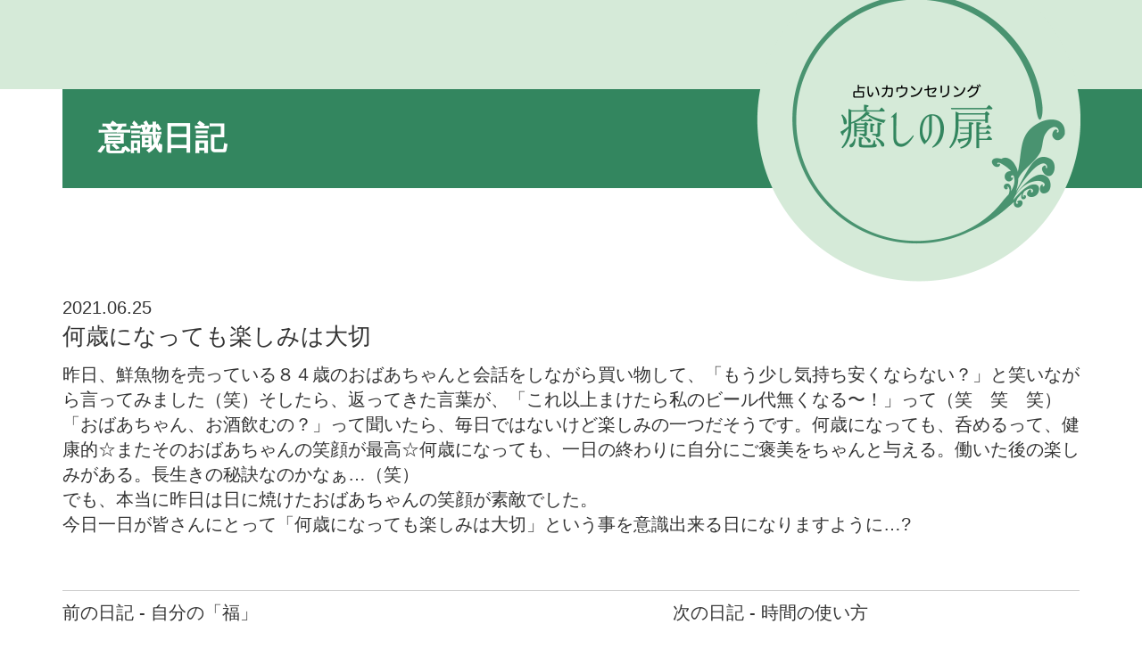

--- FILE ---
content_type: text/html; charset=UTF-8
request_url: https://www.iyashinotobira.net/diary/3100/
body_size: 7999
content:
<!doctype html><html dir="ltr" lang="ja" prefix="og: https://ogp.me/ns#"><head>  <script defer src="https://www.googletagmanager.com/gtag/js?id=G-EGKQ8YHLYD"></script> <script defer src="[data-uri]"></script> <meta charset="UTF-8" /><meta name="viewport" content="width=device-width,initial-scale=1.0,minimum-scale=1.0"><link media="all" href="https://www.iyashinotobira.net/wp/wp-content/cache/autoptimize/css/autoptimize_41ada803a22672416e99ecf62288dbe0.css" rel="stylesheet"><title>何歳になっても楽しみは大切 | 癒しの扉</title><meta name="description" content="昨日、鮮魚物を売っている８４歳のおばあちゃんと会話をしながら買い物して、「もう少し気持ち安くならない？」と笑い" /><meta name="robots" content="max-image-preview:large" /><meta name="google-site-verification" content="HC5rQKX50TCpfhxP4I9G0ElDEAlHpuwlpWDCKMp-iDk" /><link rel="canonical" href="https://www.iyashinotobira.net/diary/3100/" /><meta name="generator" content="All in One SEO (AIOSEO) 4.9.1" /><meta property="og:locale" content="ja_JP" /><meta property="og:site_name" content="癒しの扉 | 占いカウンセリング" /><meta property="og:type" content="article" /><meta property="og:title" content="何歳になっても楽しみは大切 | 癒しの扉" /><meta property="og:description" content="昨日、鮮魚物を売っている８４歳のおばあちゃんと会話をしながら買い物して、「もう少し気持ち安くならない？」と笑い" /><meta property="og:url" content="https://www.iyashinotobira.net/diary/3100/" /><meta property="og:image" content="https://www.iyashinotobira.net/wp/wp-content/uploads/2024/09/og-image.png" /><meta property="og:image:secure_url" content="https://www.iyashinotobira.net/wp/wp-content/uploads/2024/09/og-image.png" /><meta property="og:image:width" content="1200" /><meta property="og:image:height" content="630" /><meta property="article:published_time" content="2021-06-24T21:50:17+00:00" /><meta property="article:modified_time" content="2021-06-24T21:50:17+00:00" /><meta name="twitter:card" content="summary" /><meta name="twitter:title" content="何歳になっても楽しみは大切 | 癒しの扉" /><meta name="twitter:description" content="昨日、鮮魚物を売っている８４歳のおばあちゃんと会話をしながら買い物して、「もう少し気持ち安くならない？」と笑い" /><meta name="twitter:image" content="https://www.iyashinotobira.net/wp/wp-content/uploads/2024/09/og-image.png" /> <script type="application/ld+json" class="aioseo-schema">{"@context":"https:\/\/schema.org","@graph":[{"@type":"BreadcrumbList","@id":"https:\/\/www.iyashinotobira.net\/diary\/3100\/#breadcrumblist","itemListElement":[{"@type":"ListItem","@id":"https:\/\/www.iyashinotobira.net#listItem","position":1,"name":"\u30db\u30fc\u30e0","item":"https:\/\/www.iyashinotobira.net","nextItem":{"@type":"ListItem","@id":"https:\/\/www.iyashinotobira.net\/diary\/#listItem","name":"\u610f\u8b58\u65e5\u8a18"}},{"@type":"ListItem","@id":"https:\/\/www.iyashinotobira.net\/diary\/#listItem","position":2,"name":"\u610f\u8b58\u65e5\u8a18","item":"https:\/\/www.iyashinotobira.net\/diary\/","nextItem":{"@type":"ListItem","@id":"https:\/\/www.iyashinotobira.net\/diary\/3100\/#listItem","name":"\u4f55\u6b73\u306b\u306a\u3063\u3066\u3082\u697d\u3057\u307f\u306f\u5927\u5207"},"previousItem":{"@type":"ListItem","@id":"https:\/\/www.iyashinotobira.net#listItem","name":"\u30db\u30fc\u30e0"}},{"@type":"ListItem","@id":"https:\/\/www.iyashinotobira.net\/diary\/3100\/#listItem","position":3,"name":"\u4f55\u6b73\u306b\u306a\u3063\u3066\u3082\u697d\u3057\u307f\u306f\u5927\u5207","previousItem":{"@type":"ListItem","@id":"https:\/\/www.iyashinotobira.net\/diary\/#listItem","name":"\u610f\u8b58\u65e5\u8a18"}}]},{"@type":"Organization","@id":"https:\/\/www.iyashinotobira.net\/#organization","name":"\u7652\u3057\u306e\u6249","description":"\u5360\u3044\u30ab\u30a6\u30f3\u30bb\u30ea\u30f3\u30b0","url":"https:\/\/www.iyashinotobira.net\/","logo":{"@type":"ImageObject","url":"https:\/\/www.iyashinotobira.net\/wp\/wp-content\/uploads\/2024\/09\/icon.png","@id":"https:\/\/www.iyashinotobira.net\/diary\/3100\/#organizationLogo","width":512,"height":512},"image":{"@id":"https:\/\/www.iyashinotobira.net\/diary\/3100\/#organizationLogo"}},{"@type":"WebPage","@id":"https:\/\/www.iyashinotobira.net\/diary\/3100\/#webpage","url":"https:\/\/www.iyashinotobira.net\/diary\/3100\/","name":"\u4f55\u6b73\u306b\u306a\u3063\u3066\u3082\u697d\u3057\u307f\u306f\u5927\u5207 | \u7652\u3057\u306e\u6249","description":"\u6628\u65e5\u3001\u9bae\u9b5a\u7269\u3092\u58f2\u3063\u3066\u3044\u308b\uff18\uff14\u6b73\u306e\u304a\u3070\u3042\u3061\u3083\u3093\u3068\u4f1a\u8a71\u3092\u3057\u306a\u304c\u3089\u8cb7\u3044\u7269\u3057\u3066\u3001\u300c\u3082\u3046\u5c11\u3057\u6c17\u6301\u3061\u5b89\u304f\u306a\u3089\u306a\u3044\uff1f\u300d\u3068\u7b11\u3044","inLanguage":"ja","isPartOf":{"@id":"https:\/\/www.iyashinotobira.net\/#website"},"breadcrumb":{"@id":"https:\/\/www.iyashinotobira.net\/diary\/3100\/#breadcrumblist"},"datePublished":"2021-06-25T06:50:17+09:00","dateModified":"2021-06-25T06:50:17+09:00"},{"@type":"WebSite","@id":"https:\/\/www.iyashinotobira.net\/#website","url":"https:\/\/www.iyashinotobira.net\/","name":"\u7652\u3057\u306e\u6249","description":"\u5360\u3044\u30ab\u30a6\u30f3\u30bb\u30ea\u30f3\u30b0","inLanguage":"ja","publisher":{"@id":"https:\/\/www.iyashinotobira.net\/#organization"}}]}</script> <link rel='dns-prefetch' href='//challenges.cloudflare.com' /><link rel='dns-prefetch' href='//www.googletagmanager.com' /><link rel='dns-prefetch' href='//use.fontawesome.com' /> <script defer src="[data-uri]"></script> <link rel='stylesheet' id='font-awesome-css' href='https://use.fontawesome.com/releases/v5.0.6/css/all.css?ver=6.8.3' type='text/css' media='all' />  <script defer type="text/javascript" src="https://www.googletagmanager.com/gtag/js?id=GT-WRFMZ2C" id="google_gtagjs-js"></script> <script defer id="google_gtagjs-js-after" src="[data-uri]"></script> <link rel="https://api.w.org/" href="https://www.iyashinotobira.net/wp-json/" /><link rel="EditURI" type="application/rsd+xml" title="RSD" href="https://www.iyashinotobira.net/wp/xmlrpc.php?rsd" /><link rel='shortlink' href='https://www.iyashinotobira.net/?p=3100' /><link rel="alternate" title="oEmbed (JSON)" type="application/json+oembed" href="https://www.iyashinotobira.net/wp-json/oembed/1.0/embed?url=https%3A%2F%2Fwww.iyashinotobira.net%2Fdiary%2F3100%2F" /><link rel="alternate" title="oEmbed (XML)" type="text/xml+oembed" href="https://www.iyashinotobira.net/wp-json/oembed/1.0/embed?url=https%3A%2F%2Fwww.iyashinotobira.net%2Fdiary%2F3100%2F&#038;format=xml" /><meta name="generator" content="Site Kit by Google 1.162.1" /><link rel="icon" href="https://www.iyashinotobira.net/wp/wp-content/uploads/2018/04/cropped-icon-32x32.png" sizes="32x32" /><link rel="icon" href="https://www.iyashinotobira.net/wp/wp-content/uploads/2018/04/cropped-icon-192x192.png" sizes="192x192" /><link rel="apple-touch-icon" href="https://www.iyashinotobira.net/wp/wp-content/uploads/2018/04/cropped-icon-180x180.png" /><meta name="msapplication-TileImage" content="https://www.iyashinotobira.net/wp/wp-content/uploads/2018/04/cropped-icon-270x270.png" /></head><body class="wp-singular diary-template-default single single-diary postid-3100 wp-theme-iyashinotobira"><div id="header"><div class="container-fluid"><div class="container"><div class="row"><div class="col-sm-12"> <a href="https://www.iyashinotobira.net/"><img src="https://www.iyashinotobira.net/wp/wp-content/themes/iyashinotobira/images/logo.png" class="logo" alt="癒しの扉"></a></div></div></div></div></div><div class="contents"><div class="container-fluid contents_title_bg"><div class="container"><div class="row"><div class="col-sm-12"><h2>意識日記</h2></div></div></div></div><div class="container"><div class="row"><div class="col-sm-12 contents_txt diary_contents"> 2021.06.25<h3 class="post_title">何歳になっても楽しみは大切</h3><p>昨日、鮮魚物を売っている８４歳のおばあちゃんと会話をしながら買い物して、「もう少し気持ち安くならない？」と笑いながら言ってみました（笑）そしたら、返ってきた言葉が、「これ以上まけたら私のビール代無くなる〜！」って（笑　笑　笑）「おばあちゃん、お酒飲むの？」って聞いたら、毎日ではないけど楽しみの一つだそうです。何歳になっても、呑めるって、健康的☆またそのおばあちゃんの笑顔が最高☆何歳になっても、一日の終わりに自分にご褒美をちゃんと与える。働いた後の楽しみがある。長生きの秘訣なのかなぁ…（笑）</p><p>でも、本当に昨日は日に焼けたおばあちゃんの笑顔が素敵でした。</p><p>今日一日が皆さんにとって「何歳になっても楽しみは大切」という事を意識出来る日になりますように…?</p><nav class="navigation post-navigation" aria-label="前後の日記へのリンク"><h2 class="screen-reader-text">前後の日記へのリンク</h2><div class="nav-links"><div class="nav-previous"><a href="https://www.iyashinotobira.net/diary/3099/" rel="prev">前の日記 - 自分の「福」</a></div><div class="nav-next"><a href="https://www.iyashinotobira.net/diary/3101/" rel="next">次の日記 - 時間の使い方</a></div></div></nav></div></div></div></div><div class="kappa"><div class="container container-small"><div class="row"><div class="col-sm-12 contents_txt"><div class="kappa_1"></div></div></div></div></div><div id="reservation"><div class="container"><div class="row"><div class="col-sm-12 reservation_clover"></div></div><div class="row row-10"><div class="col-sm-6 reservation_wapper"> <a href="https://www.iyashinotobira.net/reservation" class="reservation_button">ご予約はこちら</a></div><div class="col-sm-6 reservation_txt"> ※LINEでのご予約は受付けておりません。</div></div></div></div><div id="navi"><div class="container"><div class="row"><div class="col-sm-12"><ul id="menu-navi"><li id="menu-item-7" class="menu-item menu-item-type-post_type menu-item-object-page menu-item-home menu-item-7"><a href="https://www.iyashinotobira.net/"><div>Home</div></a></li><li id="menu-item-33" class="menu-item menu-item-type-post_type menu-item-object-page menu-item-33"><a href="https://www.iyashinotobira.net/profile/"><div>プロフィール</div></a></li><li id="menu-item-32" class="menu-item menu-item-type-post_type menu-item-object-page menu-item-32"><a href="https://www.iyashinotobira.net/info/"><div>お知らせ・日記</div></a></li><li id="menu-item-31" class="menu-item menu-item-type-post_type menu-item-object-page menu-item-31"><a href="https://www.iyashinotobira.net/messages/"><div>今月のメッセージ</div></a></li><li id="menu-item-30" class="menu-item menu-item-type-post_type menu-item-object-page menu-item-30"><a href="https://www.iyashinotobira.net/menu/"><div>メニュー</div></a></li><li id="menu-item-2770" class="menu-item menu-item-type-post_type menu-item-object-page menu-item-2770"><a href="https://www.iyashinotobira.net/house/"><div>癒しの扉の家相相談</div></a></li><li id="menu-item-29" class="menu-item menu-item-type-post_type menu-item-object-page menu-item-29"><a href="https://www.iyashinotobira.net/gofu/"><div>癒しの扉の護符</div></a></li><li id="menu-item-2901" class="menu-item menu-item-type-post_type menu-item-object-page menu-item-2901"><a href="https://www.iyashinotobira.net/iganebane/"><div>いがねばねチャンネル</div></a></li><li id="menu-item-27" class="menu-item menu-item-type-post_type menu-item-object-page menu-item-27"><a href="https://www.iyashinotobira.net/contact/"><div>お問い合わせ</div></a></li></ul></div></div></div></div><div id="footer"><div class="container"><div class="row"><div class="col-sm-12"> <a href="https://itunes.apple.com/jp/podcast/%E7%99%92%E3%81%97%E3%81%AE%E6%89%89-%E3%81%8A%E3%81%97%E3%82%83%E3%81%B9%E3%82%8A%E3%82%BF%E3%82%A4%E3%83%A0/id412995088?mt=2"><i class="fas fa-podcast"></i> Podcast</a>（2011.1/3〜9/1）</div></div><div class="row"><div class="col-sm-12"><ul id="footer_menu"><li id="menu-item-35" class="menu-item menu-item-type-post_type menu-item-object-page menu-item-35"><a href="https://www.iyashinotobira.net/policy/"><div>プライバシーポリシー</div></a></li><li id="menu-item-34" class="menu-item menu-item-type-post_type menu-item-object-page menu-item-34"><a href="https://www.iyashinotobira.net/law/"><div>特定商取引法に基づく表記</div></a></li></ul></div></div><div class="row"><div class="col-sm-12 copyright"> Iyashi no Tobira &copy; 2006</div></div></div></div> <script type="speculationrules">{"prefetch":[{"source":"document","where":{"and":[{"href_matches":"\/*"},{"not":{"href_matches":["\/wp\/wp-*.php","\/wp\/wp-admin\/*","\/wp\/wp-content\/uploads\/*","\/wp\/wp-content\/*","\/wp\/wp-content\/plugins\/*","\/wp\/wp-content\/themes\/iyashinotobira\/*","\/*\\?(.+)"]}},{"not":{"selector_matches":"a[rel~=\"nofollow\"]"}},{"not":{"selector_matches":".no-prefetch, .no-prefetch a"}}]},"eagerness":"conservative"}]}</script> <script type="module"  src="https://www.iyashinotobira.net/wp/wp-content/plugins/all-in-one-seo-pack/dist/Lite/assets/table-of-contents.95d0dfce.js?ver=4.9.1" id="aioseo/js/src/vue/standalone/blocks/table-of-contents/frontend.js-js"></script> <script type="text/javascript" src="https://www.iyashinotobira.net/wp/wp-includes/js/dist/hooks.min.js?ver=4d63a3d491d11ffd8ac6" id="wp-hooks-js"></script> <script type="text/javascript" src="https://www.iyashinotobira.net/wp/wp-includes/js/dist/i18n.min.js?ver=5e580eb46a90c2b997e6" id="wp-i18n-js"></script> <script defer id="wp-i18n-js-after" src="[data-uri]"></script> <script defer type="text/javascript" src="https://www.iyashinotobira.net/wp/wp-content/cache/autoptimize/js/autoptimize_single_96e7dc3f0e8559e4a3f3ca40b17ab9c3.js?ver=6.1.3" id="swv-js"></script> <script defer id="contact-form-7-js-translations" src="[data-uri]"></script> <script defer id="contact-form-7-js-before" src="[data-uri]"></script> <script defer type="text/javascript" src="https://www.iyashinotobira.net/wp/wp-content/cache/autoptimize/js/autoptimize_single_2912c657d0592cc532dff73d0d2ce7bb.js?ver=6.1.3" id="contact-form-7-js"></script> <script defer type="text/javascript" src="https://challenges.cloudflare.com/turnstile/v0/api.js" id="cloudflare-turnstile-js" data-wp-strategy="async"></script> <script defer id="cloudflare-turnstile-js-after" src="[data-uri]"></script> <script defer type="text/javascript" src="https://www.iyashinotobira.net/wp/wp-content/cache/autoptimize/js/autoptimize_single_e1ba8af26db26066406fbddeaf3fb2c5.js?ver=1.0" id="contact-custom-js"></script> <script defer type="text/javascript" src="https://www.iyashinotobira.net/wp/wp-content/cache/autoptimize/js/autoptimize_single_dd9d3e06c16dbd912d5e07f23660fdf2.js?ver=1.0" id="booking-custom-js"></script> <script type="text/javascript" src="https://www.iyashinotobira.net/wp/wp-content/cache/autoptimize/js/autoptimize_single_d0a900fa175b7a67934ecb91b4a9c423.js" id="googlesitekit-events-provider-contact-form-7-js" defer></script> </body></html>

--- FILE ---
content_type: application/javascript
request_url: https://www.iyashinotobira.net/wp/wp-content/cache/autoptimize/js/autoptimize_single_dd9d3e06c16dbd912d5e07f23660fdf2.js?ver=1.0
body_size: 1031
content:
document.addEventListener('DOMContentLoaded',function(){const toConfirm=document.getElementById('to-confirm-booking');const toEdit=document.getElementById('to-edit-booking');const step1=document.getElementById('form-step1-booking');const step2=document.getElementById('form-step2-booking');if(toConfirm&&toEdit&&step1&&step2){toConfirm.addEventListener('click',function(event){event.preventDefault();document.querySelectorAll('.invalid').forEach(el=>el.classList.remove('invalid'));document.querySelectorAll('.error-message').forEach(el=>el.remove());let valid=true;let firstInvalidField=null;const requiredFields=['booking-name','booking-email','booking-email-confirm'];const menuRadio=document.querySelector('input[name="booking-menu"]:checked');if(!menuRadio){valid=false;const menuGroup=document.querySelector('input[name="booking-menu"]').closest('p');menuGroup.classList.add('invalid');createErrorMessage(menuGroup,"メニューを選択してください。");if(!firstInvalidField)firstInvalidField=menuGroup;}
requiredFields.forEach(id=>{const input=document.getElementById(id);if(input&&input.value.trim()===''){valid=false;input.closest('.form-group, p').classList.add('invalid');createErrorMessage(input.closest('.form-group, p'),"必須項目です。");if(!firstInvalidField)firstInvalidField=input;}});const mail=document.getElementById('booking-email');const mailConfirm=document.getElementById('booking-email-confirm');if(mail&&mailConfirm&&mail.value!==mailConfirm.value){valid=false;mailConfirm.closest('p').classList.add('invalid');createErrorMessage(mailConfirm.closest('p'),"メールアドレスが一致しません。");if(!firstInvalidField)firstInvalidField=mailConfirm;}
const date1Month=document.getElementById('booking-date1-month');const date1Day=document.getElementById('booking-date1-day');if(date1Month&&date1Day&&(date1Month.value.trim()===''||date1Day.value.trim()==='')){valid=false;date1Month.closest('p').classList.add('invalid');createErrorMessage(date1Month.closest('p'),"第一希望日は必須項目です。");if(!firstInvalidField)firstInvalidField=date1Month;}
if(!valid){if(firstInvalidField){firstInvalidField.scrollIntoView({behavior:'smooth',block:'center'});firstInvalidField.focus();}
return;}
document.querySelectorAll('.confirm-text').forEach(span=>{const field=span.dataset.field;let displayValue='未入力';if(field.startsWith('date')){const num=field.slice(-1);const month=document.getElementById(`booking-date${num}-month`);const day=document.getElementById(`booking-date${num}-day`);if(month&&day&&month.value&&day.value){displayValue=`${month.value}月 ${day.value}日`;}}else if(field==='time1'||field==='time2'||field==='time3'){const num=field.slice(-1);const timeSelect=document.getElementById(`booking-time${num}`);if(timeSelect&&timeSelect.value){displayValue=timeSelect.value;}else if(field.startsWith('time')&&!document.getElementById(`booking-date${num}-month`).value){displayValue='未入力';}}else if(field==='birthday'){const year=document.getElementById('birthday-year');const month=document.getElementById('birthday-month');const day=document.getElementById('birthday-day');if(year&&month&&day&&year.value&&month.value&&day.value){displayValue=`${year.value}年 ${month.value}月 ${day.value}日`;}}else if(field==='booking-menu'){displayValue=menuRadio?menuRadio.value:'未選択';}else if(field==='booking-file'){const fileInput=document.querySelector('input[name="booking-file"]');displayValue=fileInput.files.length>0?fileInput.files[0].name:'ファイルなし';}else{const input=document.getElementById(field);if(input){displayValue=input.value!==''?input.value:'未入力';}}
span.textContent=displayValue;});step1.style.display='none';step2.style.display='block';step2.scrollIntoView({behavior:'smooth',block:'start'});});toEdit.addEventListener('click',function(){step2.style.display='none';step1.style.display='block';step1.scrollIntoView({behavior:'smooth',block:'start'});});}
function createErrorMessage(parentEl,message){if(parentEl&&!parentEl.querySelector('.error-message')){const errorMessageEl=document.createElement('p');errorMessageEl.className='error-message';errorMessageEl.textContent=message;parentEl.appendChild(errorMessageEl);}}
document.addEventListener('wpcf7mailsent',function(event){if(event.detail.contactFormId==='ae80708'){window.location.href='/thanks/';}});});

--- FILE ---
content_type: application/javascript
request_url: https://www.iyashinotobira.net/wp/wp-content/cache/autoptimize/js/autoptimize_single_e1ba8af26db26066406fbddeaf3fb2c5.js?ver=1.0
body_size: 639
content:
document.addEventListener('DOMContentLoaded',function(){const toConfirm=document.getElementById('to-confirm');const toEdit=document.getElementById('to-edit');const step1=document.getElementById('form-step1');const step2=document.getElementById('form-step2');if(toConfirm&&toEdit&&step1&&step2){toConfirm.addEventListener('click',function(event){event.preventDefault();document.querySelectorAll('.invalid').forEach(el=>el.classList.remove('invalid'));document.querySelectorAll('.error-message').forEach(el=>el.remove());let valid=true;let firstInvalidField=null;const requiredFields=['name','mail','mail-confirm',];requiredFields.forEach(id=>{const input=document.getElementById(id);if(id!=='message'&&input&&input.value.trim()===''){valid=false;input.closest('.form-group').classList.add('invalid');createErrorMessage(input.closest('.form-group'),"必須項目です。");if(!firstInvalidField)firstInvalidField=input;}});const mail=document.getElementById('mail');const mailConfirm=document.getElementById('mail-confirm');if(mail&&mailConfirm&&mail.value!==mailConfirm.value){valid=false;mailConfirm.closest('.form-group').classList.add('invalid');createErrorMessage(mailConfirm.closest('.form-group'),"メールアドレスが一致しません。");if(!firstInvalidField)firstInvalidField=mailConfirm;}
if(!valid){if(firstInvalidField){firstInvalidField.scrollIntoView({behavior:'smooth',block:'center'});firstInvalidField.focus();}
return;}
document.querySelectorAll('.confirm-text').forEach(span=>{const field=span.dataset.field;const input=document.getElementById(field);if(input){let displayValue=input.value;if(input.tagName==='TEXTAREA'){displayValue=displayValue.replace(/\n/g,'<br>');span.innerHTML=displayValue!==''?displayValue:'未入力';}else{span.textContent=input.value!==''?input.value:'未入力';}}});step1.style.display='none';step2.style.display='block';step2.scrollIntoView({behavior:'smooth',block:'start'});});toEdit.addEventListener('click',function(){step2.style.display='none';step1.style.display='block';step1.scrollIntoView({behavior:'smooth',block:'start'});});}
function createErrorMessage(parentEl,message){if(parentEl&&!parentEl.querySelector('.error-message')){const errorMessageEl=document.createElement('p');errorMessageEl.className='error-message';errorMessageEl.textContent=message;parentEl.appendChild(errorMessageEl);}}
document.addEventListener('wpcf7mailsent',function(){window.location.href='/thanks/';});});